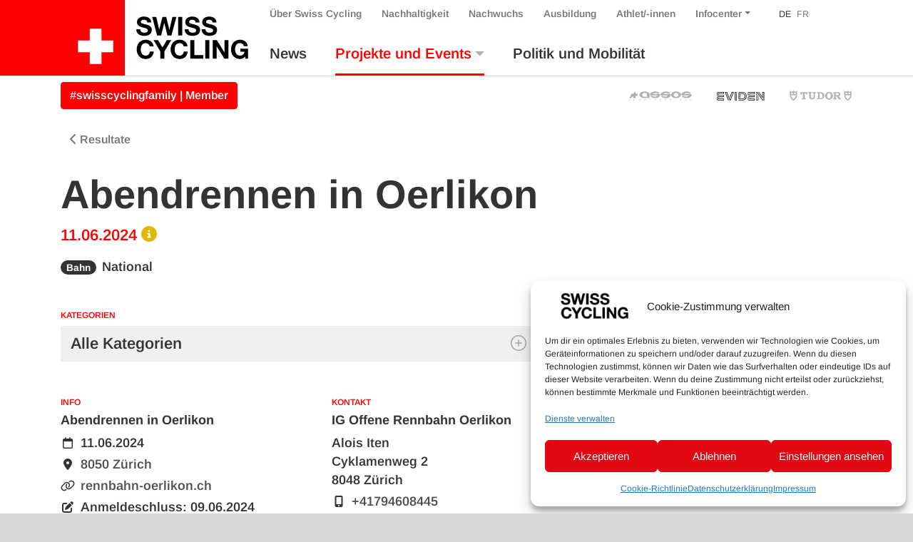

--- FILE ---
content_type: image/svg+xml
request_url: https://www.swiss-cycling.ch/app/uploads/2024/01/EVIDEN_Partner-Logos_FooterSwissCycling_Website.svg
body_size: 1019
content:
<?xml version="1.0" encoding="UTF-8"?> <!-- Generator: Adobe Illustrator 28.1.0, SVG Export Plug-In . SVG Version: 6.00 Build 0) --> <svg xmlns="http://www.w3.org/2000/svg" xmlns:xlink="http://www.w3.org/1999/xlink" version="1.1" id="Ebene_1" x="0px" y="0px" width="86px" height="31px" viewBox="0 0 86 31" style="enable-background:new 0 0 86 31;" xml:space="preserve"> <style type="text/css"> .st0{fill:#E30512;} .st1{fill:#12120D;} .st2{fill:#707070;} .st3{fill:#0066B2;} .st4{fill-rule:evenodd;clip-rule:evenodd;fill:#E8190C;} .st5{fill-rule:evenodd;clip-rule:evenodd;fill:#9C1015;} .st6{fill:#838382;} .st7{fill-rule:evenodd;clip-rule:evenodd;fill:#E31F13;} .st8{fill-rule:evenodd;clip-rule:evenodd;fill:#9B171A;} .st9{fill:#1D1D1B;} </style> <path class="st1" d="M33.725,11.349c0,0.075-0.025,0.174-0.05,0.248l-4.277,10.794c-0.124,0.299-0.248,0.348-0.547,0.348h-0.448 c-0.299,0-0.423-0.049-0.547-0.348l-4.228-10.644h-1.194l4.377,10.992h-1.02l-4.377-11.141c-0.026-0.075-0.05-0.174-0.05-0.248 c0-0.224,0.149-0.398,0.398-0.398h2.04c0.323,0,0.497,0.1,0.622,0.398l4.203,10.619l4.053-10.221h-1.219l-2.885,7.411l-0.472-1.143 l2.586-6.665c0.124-0.299,0.298-0.398,0.622-0.398h2.014C33.576,10.951,33.725,11.125,33.725,11.349z M35.317,11.374v10.943 c0,0.248,0.174,0.422,0.423,0.422h1.94c0.248,0,0.423-0.174,0.423-0.422v-9.675h-0.846v9.302h-1.094V11.747h1.94v-0.796H35.74 C35.491,10.951,35.317,11.125,35.317,11.374z M19.575,10.951h-7.858c-0.871,0-1.417,0.572-1.417,1.368v2.635 c0,0.796,0.547,1.368,1.417,1.368h7.411v1.02h-7.411c-0.871,0-1.417,0.572-1.417,1.368v2.661c0,0.796,0.547,1.367,1.417,1.367h7.858 c0.249,0,0.423-0.174,0.423-0.422v-1.766c0-0.248-0.174-0.423-0.423-0.423h-6.541v-1.094h-0.796v1.89h6.938v1.02h-7.46 c-0.349,0-0.573-0.224-0.573-0.572V18.71c0-0.348,0.224-0.572,0.573-0.572h7.809c0.248,0,0.423-0.174,0.423-0.423V15.95 c0-0.249-0.174-0.423-0.423-0.423h-7.809c-0.349,0-0.573-0.224-0.573-0.572v-2.635c0-0.349,0.224-0.573,0.573-0.573h7.485v1.02 h-6.963v1.865h0.796v-1.069h6.541c0.249,0,0.423-0.174,0.423-0.423v-1.74C19.997,11.15,19.823,10.951,19.575,10.951z M76.003,10.951 h-1.915c-0.249,0-0.423,0.174-0.423,0.423v6.118l-4.501-6.541h-1.119l6.018,8.381c0.149,0.198,0.423,0.124,0.423-0.075v-7.51h1.094 v10.197h-0.994l-7.386-10.445c-0.324-0.473-0.498-0.547-0.845-0.547h-0.473c-0.249,0-0.423,0.174-0.423,0.423v10.943 c0,0.248,0.174,0.422,0.423,0.422h1.94c0.248,0,0.423-0.174,0.423-0.422v-6.267l-0.845-1.168v7.063h-1.094V11.772l7.361,10.42 c0.324,0.448,0.522,0.547,0.945,0.547h1.393c0.248,0,0.423-0.174,0.423-0.422V11.374C76.426,11.125,76.251,10.951,76.003,10.951z M62.748,10.951h-7.859c-0.871,0-1.417,0.572-1.417,1.368v2.635c0,0.796,0.547,1.368,1.417,1.368H62.3v1.02h-7.411 c-0.871,0-1.417,0.572-1.417,1.368v2.661c0,0.796,0.547,1.367,1.417,1.367h7.859c0.248,0,0.423-0.174,0.423-0.422v-1.766 c0-0.248-0.174-0.423-0.423-0.423h-6.541v-1.094h-0.796v1.89h6.938v1.02h-7.461c-0.348,0-0.572-0.224-0.572-0.572V18.71 c0-0.348,0.224-0.572,0.572-0.572h7.809c0.249,0,0.423-0.174,0.423-0.423V15.95c0-0.249-0.174-0.423-0.423-0.423h-7.809 c-0.348,0-0.572-0.224-0.572-0.572v-2.635c0-0.349,0.224-0.573,0.572-0.573h7.486v1.02h-6.964v1.865h0.796v-1.069h6.541 c0.248,0,0.423-0.174,0.423-0.423v-1.74C63.17,11.15,62.996,10.951,62.748,10.951z M46.359,10.951h-4.377 c-0.871,0-1.418,0.572-1.418,1.368v7.237c0,0.795,0.547,1.367,1.418,1.367h4.377c1.89,0,3.432-1.74,3.432-4.078 c0-2.338-1.542-4.078-3.432-4.078h-3.855v6.466h0.821v-5.67h3.034c1.492,0,2.562,1.343,2.562,3.283c0,1.939-1.07,3.283-2.562,3.283 h-4.377c-0.349,0-0.573-0.224-0.573-0.571v-7.237c0-0.349,0.224-0.573,0.573-0.573h4.377c2.611,0,4.501,2.139,4.501,5.098 s-1.89,5.098-4.501,5.098h-5.794v0.795h5.794c2.96,0,5.372-2.536,5.372-5.894S49.318,10.951,46.359,10.951z"></path> </svg> 